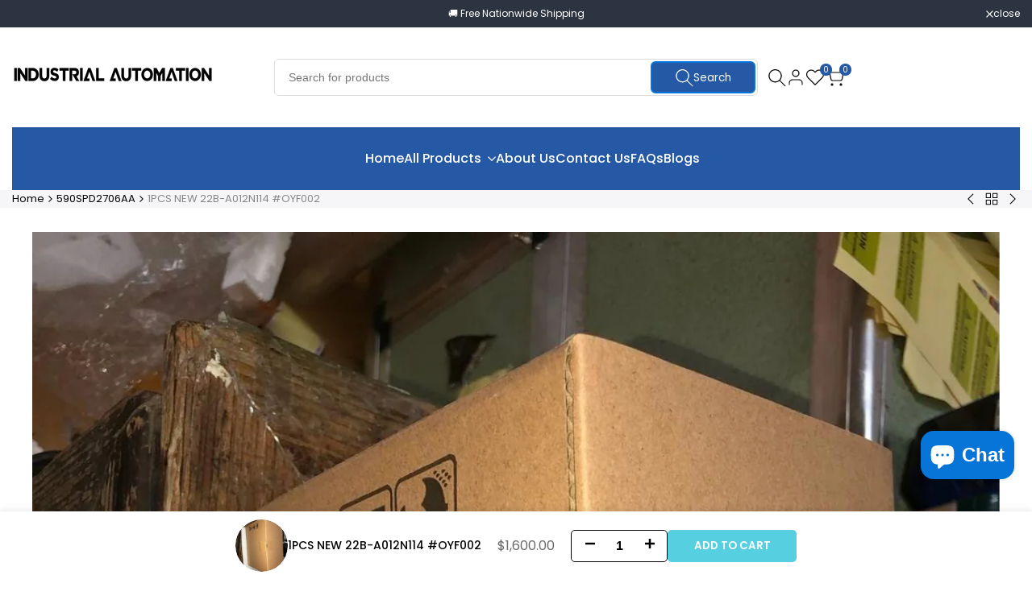

--- FILE ---
content_type: text/css
request_url: https://plcinverter.com/cdn/shop/t/10/assets/hdt-product-tabs.css?v=2526059900764968481765980141
body_size: 141
content:
[tab-item]:not([tab-selected]){display:none}.hdt-product-tab__main{gap:1rem 2.5rem;margin:0 1.5rem;scrollbar-width:unset}.hdt-product-tab__main::-webkit-scrollbar{height:0px;visibility:hidden;display:block;cursor:grab}.hdt-product-tab__main::-webkit-scrollbar-track{visibility:hidden;background-color:rgb(var(--color-background2))}.hdt-product-tab__main::-webkit-scrollbar-thumb{visibility:hidden;background-color:rgb(var(--color-secondary))}.hdt-product-tab__main:hover::-webkit-scrollbar,.hdt-product-tab__main:hover::-webkit-scrollbar-track,.hdt-product-tab__main:hover::-webkit-scrollbar-thumb{visibility:visible}.hdt-product-tab__wrap .hdt-product-tab__main::-webkit-scrollbar{height:5px;visibility:visible}.hdt-product-tab__main button{padding:1rem 2.5rem;line-height:1.8rem;font-size:var(--text-base);font-weight:var(--font-semibold);color:rgb(var(--color-foreground)/.65);border:.1rem solid transparent;border-radius:var(--radius-button);white-space:nowrap;background:transparent;outline:none;transition:all .3s ease}.hdt-product-tab__main button[aria-current=true]{color:rgb(var(--color-foreground));border-color:rgb(var(--color-foreground))}.hdt-product-tab__content:not(:empty){padding:3rem 0}.hdt-product-tab__content p{margin-bottom:1.5rem}.hdt-type-accordion hdt-accordion:not(:last-child){display:block;margin-bottom:1rem}.hdt-product-accordion__content table :where(td,th){color:rgb(var(--color-foreground))}.hdt-product-accordion__item summary{position:relative;display:flex;align-items:center;justify-content:space-between;background-color:rgb(var(--color-foreground) / .08);cursor:pointer;border-radius:var(--radius-sm)}.hdt-product-accordion__icon{width:4.4rem;height:4.4rem;background-color:rgb(var(--hdt-btn-bg));color:rgb(var(--hdt-btn-color));position:relative;display:block;flex:0 0 auto;margin-inline-start:.5rem}.hdt-product-accordion__icon:before,.hdt-product-accordion__icon:after{position:absolute;content:"";top:50%;left:50%;transform:translate(-50%,-50%) rotate(-90deg);background-color:currentColor;transition:transform .35s ease-in-out,opacity .35s ease-in-out;width:1.5rem;height:.2rem;opacity:1;border-radius:var(--radius-full)}.hdt-product-accordion__icon:after{height:1.5rem;width:.2rem}.hdt-product-accordion__text{padding:1rem;transition:all .3s ease}[aria-expanded=true] .hdt-product-accordion__icon:before,[aria-expanded=true] .hdt-product-accordion__icon:after{transform:translate(-50%,-50%) rotate(90deg)}[aria-expanded=true] .hdt-product-accordion__icon:before{opacity:0}.hdt-product-accordion__content{border:.1rem solid rgb(var(--color-line-border)/.5);padding:2rem;border-radius:var(--radius-sm)}.hdt-attr__value p,.hdt-product-accordion__content table{margin-bottom:0}@media (min-width:768px){.hdt-product-accordion__text{padding:1rem 2rem}}@media (-moz-touch-enabled: 0),(hover: hover) and (min-width: 1150px){.hdt-product-accordion__item summary:hover .hdt-product-accordion__text,.hdt-product-tab__main button:hover{color:rgb(var(--color-foreground))}}
/*# sourceMappingURL=/cdn/shop/t/10/assets/hdt-product-tabs.css.map?v=2526059900764968481765980141 */
